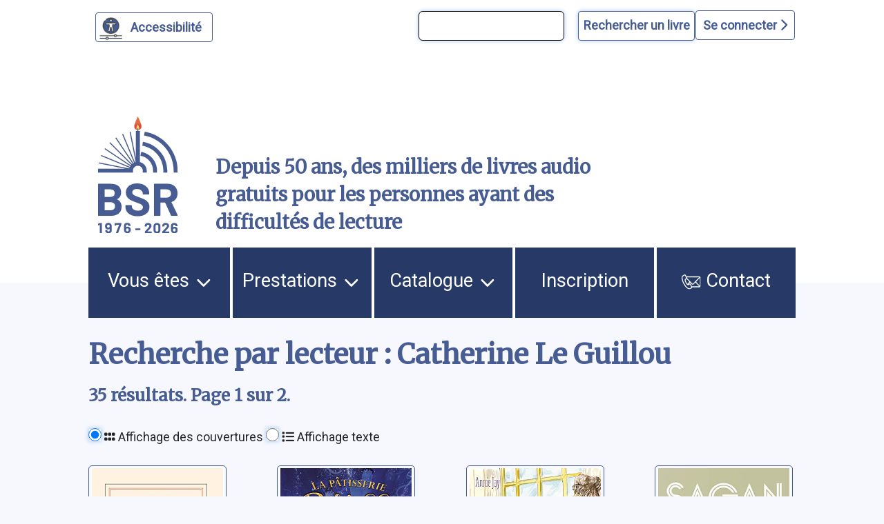

--- FILE ---
content_type: text/html; charset=UTF-8
request_url: https://www.bibliothequesonore.ch/rechercheBSR/lecteur/Catherine%20Le%20Guillou
body_size: 14114
content:
<!DOCTYPE html>
<html lang="fr" dir="ltr">
	<head>
		<meta charset="utf-8" />
<meta name="Generator" content="Drupal 10 (https://www.drupal.org)" />
<meta name="MobileOptimized" content="width" />
<meta name="HandheldFriendly" content="true" />
<meta name="viewport" content="width=device-width, initial-scale=1.0" />
<script>var ct_check_js_val = '4b3ebb910398fde9c647102d9f255cae';var drupal_ac_antibot_cookie_value = '628e65e9106b2970f99179695c7f56bf609d9b6bf49ec040bbeb7f9d80270d5d';var ct_use_cookies = 1;var ct_use_alt_cookies = 0;var ct_capture_buffer = 0;</script>
<link rel="icon" href="/themes/custom/bsr/favicon.ico" type="image/vnd.microsoft.icon" />

			<title>Recherche par lecteur : Catherine Le Guillou | Bibliothèque Sonore Romande</title>
			<link rel="stylesheet" media="all" href="/sites/default/files/css/css_S5hENg2401mPulUUL6SbNzW-hCzhAhRdSXJAATHTpLQ.css?delta=0&amp;language=fr&amp;theme=bsr&amp;include=eJxFjG0KAjEMBS9UyZEkrY9uJf0gLyvU04sL4r8ZBibTpdrMainT7099KYu3FfLV2At6QB9XJNTLIQ6eFrwxtrVRUzElt2QlftxBagVTmQ4Z07taeyNN11Gx7KT8MXEz0K_BB9BbOE0" />
<link rel="stylesheet" media="all" href="/sites/default/files/css/css_iIfGzKW6uCVHm6XO2-8e7nds9Pxx4kzfNqVPnAf416g.css?delta=1&amp;language=fr&amp;theme=bsr&amp;include=eJxFjG0KAjEMBS9UyZEkrY9uJf0gLyvU04sL4r8ZBibTpdrMainT7099KYu3FfLV2At6QB9XJNTLIQ6eFrwxtrVRUzElt2QlftxBagVTmQ4Z07taeyNN11Gx7KT8MXEz0K_BB9BbOE0" />
<link rel="stylesheet" media="all" href="https://stackpath.bootstrapcdn.com/bootstrap/4.4.1/css/bootstrap.min.css" />
<link rel="stylesheet" media="all" href="https://cdnjs.cloudflare.com/ajax/libs/font-awesome/6.1.1/css/all.min.css" />
<link rel="stylesheet" media="all" href="/sites/default/files/css/css_Z5gE-XIeqegvIHXy_LGOrQq65htQOFVnf7bgXkyrz4s.css?delta=4&amp;language=fr&amp;theme=bsr&amp;include=eJxFjG0KAjEMBS9UyZEkrY9uJf0gLyvU04sL4r8ZBibTpdrMainT7099KYu3FfLV2At6QB9XJNTLIQ6eFrwxtrVRUzElt2QlftxBagVTmQ4Z07taeyNN11Gx7KT8MXEz0K_BB9BbOE0" />

				</head>
				<body class="path-recherchebsr">
										<a href="#main-content" class="visually-hidden">
						Aller au contenu principal
					</a>
					<a href="#block-bsr-main-menu" class="visually-hidden">
						Aller au menu principal
					</a>
					<a href="/" class="visually-hidden">
						Aller à la page d'accueil
					</a>
					<a href="/recherche#edit-maingroup" class="visually-hidden">
						Aller à la recherche avancée dans le catalogue
					</a>
					<a href="/sitemap#block-bsr-content" class="visually-hidden">
						Aller au plan du site
					</a>
					
					  <div class="dialog-off-canvas-main-canvas" data-off-canvas-main-canvas>
    


<div class="layout-container">

	<header role="banner" class="row">
		
<button id="a11y-setting" class="a11y-setting" type="button" aria-label="Personnaliser l'apparence" aria-hidden="true" tabindex="-1"></button>




	<div class="region region-header">
		<div id="block-recherchesimpletop" class="block block-block-content block-block-contentaf24d3dc-772b-4c0a-ade4-0a948659311d">
  
    
      
            <div class="clearfix text-formatted field field--name-body field--type-text-with-summary field--label-hidden field__item"><form id="bsr-quick-top-search" name="bsr-quick-top-search" role="search" aria-label="Recherche de livres simple"><p><input class="bsr-quick-top-search-text" title="terme à rechercher, titre, auteur ou numéro du livre" name="text" type="search"> <input class="bsr-quick-top-search-submit" name="submit" type="submit" value="Rechercher un livre"></p></form></div>
      
  </div>
<div id="block-bsr-login" class="block block-bsr-login">
  
    
      <a id="connect" href="#">Se connecter <i class="fa-solid fa-chevron-right"></i> </a>
  </div>
<div id="block-connexionutilisateur" role="form" class="block block-user block-user-login-block">
  
    
      <form class="user-login-form" data-drupal-selector="user-login-form" action="/rechercheBSR/lecteur/Catherine%20Le%20Guillou?destination=/rechercheBSR/lecteur/Catherine%2520Le%2520Guillou" method="post" id="user-login-form" accept-charset="UTF-8">
  <div class="js-form-item form-item js-form-type-textfield form-type-textfield js-form-item-name form-item-name">
      <label for="edit-name" class="js-form-required form-required">Numéro BSR</label>
        <input autocorrect="none" autocapitalize="none" spellcheck="false" autocomplete="username" data-drupal-selector="edit-name" type="text" id="edit-name" name="name" value="" size="15" maxlength="60" class="form-text required" required="required" aria-required="true" />

        </div>
<div class="js-form-item form-item js-form-type-password form-type-password js-form-item-pass form-item-pass">
      <label for="edit-pass" class="js-form-required form-required">Mot de passe</label>
        <input autocomplete="current-password" data-drupal-selector="edit-pass" type="password" id="edit-pass" name="pass" size="15" maxlength="128" class="form-text required" required="required" aria-required="true" />

        </div>
<input autocomplete="off" data-drupal-selector="form-x-jxqgloicyhk-msahackrycowicjivfrtg1t39rv24" type="hidden" name="form_build_id" value="form-X_jXqGLoIcYHk-MSahACKrycOWIcJiVFRTg1t39rv24" />
<input data-drupal-selector="edit-user-login-form" type="hidden" name="form_id" value="user_login_form" />
<div data-drupal-selector="edit-actions" class="form-actions js-form-wrapper form-wrapper" id="edit-actions"><input data-drupal-selector="edit-submit" type="submit" id="edit-submit" name="op" value="Se connecter" class="button js-form-submit form-submit" />
</div>

</form>
<div class="item-list"><ul><li><a href="/user/password" title="Envoyer les instructions de réinitialisation par courriel." class="request-password-link">Réinitialiser votre mot de passe</a></li></ul></div>
  </div>

	</div>

<div class="banner">
	<div class="container">
		<div class="row">
			<div class="logo col-lg-2 col-md-3 col-sm-6 my-auto">
				<a href="/" aria-hidden="true" style="display:block;">
					<img id="uci_link" class="main-logo" src="/sites/default/files/image/2025-12/bsr-50ans.svg" alt="logo site bsr"/>
				</a>
							</div>
			<div class="slogan col-lg-7 col-md-6 col-sm-6 my-auto">
				Depuis 50 ans, des milliers de livres audio gratuits pour les personnes ayant des difficultés de lecture
			</div>

			<div class="don col-lg-3 col-md-3 col-sm-12 my-auto">
				<a href="/nous-soutenir">
					<img style="max-width:100%;" src="/sites/default/files/image/2023-03/zewo.png" alt="faire un don"/>
				</a>
			</div>
		</div>
	</div>
</div>

		
	</header>
	<a id="mainnav" class="sr-only" tabindex="-1" role="paragraph">Menu principal</a>
	  <div class="region region-primary-menu">
    <nav role="navigation" aria-labelledby="block-bsr-main-menu-menu" id="block-bsr-main-menu" class="block block-menu navigation menu--main">
            
  <h2 class="visually-hidden" id="block-bsr-main-menu-menu">Navigation principale</h2>
  

        <button class="button-menu" aria-expanded="false">
	<p>Menu</p>
	<img src="/sites/default/files/image/2023-09/bars-solid.svg" alt="">
</button>

							<ul class="menu">
																	<li class="menu-item menu-item--expanded">
						<a href="/vous-etes">
														Vous êtes
															<img class="picto-menu" src="/sites/default/files/image/2023-09/open.svg" alt="">
													</a>
																					<ul class="menu">
																		<li class="menu-item">
						<a href="/vue">
															<img src="/sites/default/files/image/2023-01/Blind.svg" alt="">
														J&#039;ai du mal à lire à cause de ma vue, ou d&#039;une autre raison
													</a>
											</li>
														<li class="menu-item">
						<a href="/dyslexie">
															<img src="/sites/default/files/image/2023-01/Dyslexie.svg" alt="">
														J&#039;ai du mal à lire en raison d&#039;un trouble dys ou de l&#039;attention
													</a>
											</li>
														<li class="menu-item">
						<a href="/professionnels">
															<img src="/sites/default/files/image/2023-01/Pro.svg" alt="">
														Je suis un professionnel dans le domaine de la santé ou du social
													</a>
											</li>
														<li class="menu-item">
						<a href="/jaccompagne-des-eleves-ayant-des-difficultes-de-lecture">
														J&#039;accompagne des élèves ayant des difficultés de lecture
													</a>
											</li>
														<li class="menu-item">
						<a href="/proche-aidant">
															<img src="/sites/default/files/image/2023-01/Accompagnant.svg" alt="">
														J&#039;accompagne une personne ayant un handicap visuel
													</a>
											</li>
														<li class="menu-item">
						<a href="/lecteur-benevole">
															<img src="/sites/default/files/image/2023-01/Lecteur.svg" alt="">
														J&#039;aimerais devenir lectrice ou lecteur bénévole
													</a>
											</li>
							</ul>
			
											</li>
														<li class="menu-item menu-item--expanded">
						<a href="/prestations">
														Prestations
															<img class="picto-menu" src="/sites/default/files/image/2023-09/open.svg" alt="">
													</a>
																					<ul class="menu">
																		<li class="menu-item">
						<a href="/presentation-des-services">
														Présentation des services
													</a>
											</li>
														<li class="menu-item">
						<a href="/aide-et-support">
														Support et conseil
													</a>
											</li>
														<li class="menu-item">
						<a href="/actualites">
														Actualités
													</a>
											</li>
														<li class="menu-item">
						<a href="/choisir-les-livres">
														Choisir les livres
													</a>
											</li>
														<li class="menu-item">
						<a href="/obtenir-les-livres">
														Obtenir les livres
													</a>
											</li>
														<li class="menu-item">
						<a href="/ecouter-les-livres">
														Écouter les livres
													</a>
											</li>
														<li class="menu-item">
						<a href="/animations-culturelles">
														Animations culturelles et BSR apéro
													</a>
											</li>
														<li class="menu-item">
						<a href="/demande-de-lecture-scolaire">
														Demande de lecture scolaire
													</a>
											</li>
														<li class="menu-item">
						<a href="/abonnements">
														Abonnements supplémentaires
													</a>
											</li>
							</ul>
			
											</li>
														<li class="menu-item menu-item--expanded">
						<a href="/catalogue">
														Catalogue
															<img class="picto-menu" src="/sites/default/files/image/2023-09/open.svg" alt="">
													</a>
																					<ul class="menu">
																		<li class="menu-item">
						<a href="/recherche">
														Recherche avancée dans le catalogue
													</a>
											</li>
														<li class="menu-item">
						<a href="/prix-litteraires">
														Prix littéraires
													</a>
											</li>
														<li class="menu-item">
						<a href="/nouveautes">
														Nouveautés
													</a>
											</li>
														<li class="menu-item">
						<a href="/nouveautes-du-mois-par-genre">
														Nouveautés du mois par genre
													</a>
											</li>
														<li class="menu-item">
						<a href="/audiodescription">
														Films, séries et théâtre audiodécrits
													</a>
											</li>
														<li class="menu-item">
						<a href="/lectures-scolaires">
														Lectures scolaires
													</a>
											</li>
							</ul>
			
											</li>
														<li class="menu-item">
						<a href="/inscription">
														Inscription
													</a>
											</li>
														<li class="menu-item">
						<a href="/nous-contacter">
															<img class="picto-menu" src="/sites/default/files/image/2022-12/Contact.svg" alt="">
														Contact
													</a>
											</li>
							</ul>
			


  </nav>

  </div>

	
	
	
		<main role="main"> <a id="main-content" class="sr-only" tabindex="-1" role="paragraph">Contenu</a>

		
		<div class="layout-content">
			  <div class="region region-content">
    <div data-drupal-messages-fallback class="hidden"></div><div id="block-bsr-page-title" class="block block-core block-page-title-block">
  
    
      
  <h1 class="page-title">Recherche par lecteur : Catherine Le Guillou</h1>


  </div>
<div id="block-bsr-content" class="block block-system block-system-main-block">
  
    
      <div class="margined" style="margin-bottom:7rem;">
								<h2>
									35
					résultats.
													Page
					1
					sur
					2.
					
							</h2>

				<form class="view-mode-form">
		<input type="radio" id="grid" name="view" value="grid">
		<label for="grid">
			<i class="fa-solid fa-grip"></i>
			Affichage des couvertures</label>
		<input type="radio" id="list" name="view" value="list">
		<label for="list">
			<i class="fa-solid fa-list"></i>
			Affichage texte</label>
	</form>
	<!-- 			<div class="next-page">
			<a class="button-bsr btn__next" href="/rechercheBSR/lecteur/Catherine Le Guillou?page=2" aria-label="page suivante">page suivante</a>
			<a class="button-bsr btn__last" href="/rechercheBSR/lecteur/Catherine Le Guillou?page=2" aria-label="dernière page">dernière page</a>
		</div>
	 -->

	<div class="search-results mosaique-mode clearfix">
		



	
<div class="search-result clearfix" tabindex="-1" onclick="enable_links( 73999 );" onmouseover="enable_links( 73999 );">
	<div class="book--result" id="book-73999">
		<div class="book--cover" tabindex="-1" aria-hidden="true">
			<img src="https://images-na.ssl-images-amazon.com/images/I/41uJVFUEshL.08._SY500_.jpg" alt="Quelque chose à te dire"/>
		</div>
		<div id="book-info-73999" class="book--info">
			<div class="top-detail">
				<div class="detail-info">
					<h3>
						<a tabindex="0" href="/livre/73999" aria-label="Quelque chose à te dire">
							Quelque chose à te dire</a>
					</h3>
					<a href="/rechercheBSR/auteur/Fives, Carole">Fives, Carole</a>
				</div>
				<div class="text-view-only">
					<div>
						Lu par : <a href="/rechercheBSR/lecteur/Catherine Le Guillou">Catherine Le Guillou</a>
					</div>
					<div>
						Durée : 3h. 49min.
					</div>
					<div>
						Genre littéraire : Roman : au sens large et aventures
					</div>
					<div>
						Numéro du livre : 73999
					</div>
					<div class="sr-only">
						Résumé:Elsa Feuillet, jeune écrivaine, admire Béatrice Blandy, célèbre romancière de vingt ans son aînée. Apprenant sa mort, Elsa lui dédie son nouveau livre. Touché, le veuf de Béatrice l&#039;invite à déjeuner et bientôt, ils nouent une idylle. Peu à peu, Elsa se glisse dans l&#039;intimité de son auteure fétiche et apprenant que cette dernière a laissé un manuscrit inachevé, se met en tête de le retrouver.
					</div>
				</div>

			</div>

			<div class="detail-info actions">
				<div class="play-button-zone" onclick="playSample(73999, 'https://medias.bibliothequesonore.ch/extraits/73999.mp3', false)">
					<button type="button" id="player-jouer-pause-73999" class="player-button fa fa-play" aria-label="écouter un extrait"></button>
				</div>
						</div>
	</div>
</div></div>




	
<div class="search-result clearfix" tabindex="-1" onclick="enable_links( 73473 );" onmouseover="enable_links( 73473 );">
	<div class="book--result" id="book-73473">
		<div class="book--cover" tabindex="-1" aria-hidden="true">
			<img src="https://images-na.ssl-images-amazon.com/images/I/518SgR4lXiL.03._SY500_.jpg" alt="La pâtisserie Bliss: 05: Quelques gouttes de magie"/>
		</div>
		<div id="book-info-73473" class="book--info">
			<div class="top-detail">
				<div class="detail-info">
					<h3>
						<a tabindex="0" href="/livre/73473" aria-label="La pâtisserie Bliss: 05: Quelques gouttes de magie">
							La pâtisserie Bliss: 05: Quelques gouttes de magie</a>
					</h3>
					<a href="/rechercheBSR/auteur/Littlewood, Kathryn">Littlewood, Kathryn</a>
				</div>
				<div class="text-view-only">
					<div>
						Lu par : <a href="/rechercheBSR/lecteur/Catherine Le Guillou">Catherine Le Guillou</a>
					</div>
					<div>
						Durée : 7h. 7min.
					</div>
					<div>
						Genre littéraire : Littérature fantastique
					</div>
					<div>
						Numéro du livre : 73473
					</div>
					<div class="sr-only">
						Résumé:Rose, Devin, Balthazar, Oliver et Origan partent pour l&#039;Italie afin de délivrer tante Lily, emprisonnée dans le château du comte Caruso. Une fois arrivés, la situation empire et c&#039;est la ville entière de San Caruso qui semble être menacée.
					</div>
				</div>

			</div>

			<div class="detail-info actions">
				<div class="play-button-zone" onclick="playSample(73473, 'https://medias.bibliothequesonore.ch/extraits/73473.mp3', false)">
					<button type="button" id="player-jouer-pause-73473" class="player-button fa fa-play" aria-label="écouter un extrait"></button>
				</div>
						</div>
	</div>
</div></div>




	
<div class="search-result clearfix" tabindex="-1" onclick="enable_links( 72864 );" onmouseover="enable_links( 72864 );">
	<div class="book--result" id="book-72864">
		<div class="book--cover" tabindex="-1" aria-hidden="true">
			<img src="https://images-na.ssl-images-amazon.com/images/I/51-WIT4xohL.08._SY500_.jpg" alt="Les roses de Trianon: 05: Le médaillon d&#039;argent"/>
		</div>
		<div id="book-info-72864" class="book--info">
			<div class="top-detail">
				<div class="detail-info">
					<h3>
						<a tabindex="0" href="/livre/72864" aria-label="Les roses de Trianon: 05: Le médaillon d&#039;argent">
							Les roses de Trianon: 05: Le médaillon d&#039;argent</a>
					</h3>
					<a href="/rechercheBSR/auteur/Jay, Annie">Jay, Annie</a>
				</div>
				<div class="text-view-only">
					<div>
						Lu par : <a href="/rechercheBSR/lecteur/Catherine Le Guillou">Catherine Le Guillou</a>
					</div>
					<div>
						Durée : 6h. 26min.
					</div>
					<div>
						Genre littéraire : Roman historique/biographique
					</div>
					<div>
						Numéro du livre : 72864
					</div>
					<div class="sr-only">
						Résumé:Roselys vit désormais au château de Versailles dans une chambre prêtée par la reine. Un matin, elle assiste en ville à un grave accident : le blessé, mourant, marmonne des mots énigmatiques et lui confie un médaillon d&#039;argent contenant les portraits miniatures d&#039;un couple qui lui semble familier. Un soir, elle surprend dans sa chambre un cambrioleur qui parvient à s&#039;enfuir et décide d&#039;enquêter.
					</div>
				</div>

			</div>

			<div class="detail-info actions">
				<div class="play-button-zone" onclick="playSample(72864, 'https://medias.bibliothequesonore.ch/extraits/72864.mp3', false)">
					<button type="button" id="player-jouer-pause-72864" class="player-button fa fa-play" aria-label="écouter un extrait"></button>
				</div>
						</div>
	</div>
</div></div>




	
<div class="search-result clearfix" tabindex="-1" onclick="enable_links( 72615 );" onmouseover="enable_links( 72615 );">
	<div class="book--result" id="book-72615">
		<div class="book--cover" tabindex="-1" aria-hidden="true">
			<img src="https://images-na.ssl-images-amazon.com/images/I/41s5K7lVSJL.08._SY500_.jpg" alt="Mon monde"/>
		</div>
		<div id="book-info-72615" class="book--info">
			<div class="top-detail">
				<div class="detail-info">
					<h3>
						<a tabindex="0" href="/livre/72615" aria-label="Mon monde">
							Mon monde</a>
					</h3>
					<a href="/rechercheBSR/auteur/Sagan, Peter">Sagan, Peter</a>
				</div>
				<div class="text-view-only">
					<div>
						Lu par : <a href="/rechercheBSR/lecteur/Catherine Le Guillou">Catherine Le Guillou</a>
					</div>
					<div>
						Durée : 8h. 26min.
					</div>
					<div>
						Genre littéraire : Roman historique/biographique
					</div>
					<div>
						Numéro du livre : 72615
					</div>
					<div class="sr-only">
						Résumé:Le triple champion du monde de la course sur route livre son autobiographie. Il revient sur son quotidien de sportif, son dévouement pour la compétition, sa relation avec ses coéquipiers, ses héros mais aussi sur les détails techniques de sa préparation ou encore sur l&#039;art du sprint. 
					</div>
				</div>

			</div>

			<div class="detail-info actions">
				<div class="play-button-zone" onclick="playSample(72615, 'https://medias.bibliothequesonore.ch/extraits/72615.mp3', false)">
					<button type="button" id="player-jouer-pause-72615" class="player-button fa fa-play" aria-label="écouter un extrait"></button>
				</div>
						</div>
	</div>
</div></div>




	
<div class="search-result clearfix" tabindex="-1" onclick="enable_links( 71672 );" onmouseover="enable_links( 71672 );">
	<div class="book--result" id="book-71672">
		<div class="book--cover" tabindex="-1" aria-hidden="true">
			<img src="https://images-na.ssl-images-amazon.com/images/I/31TATdRVN4S.08._SY500_.jpg" alt="La fille qu&#039;on appelle"/>
		</div>
		<div id="book-info-71672" class="book--info">
			<div class="top-detail">
				<div class="detail-info">
					<h3>
						<a tabindex="0" href="/livre/71672" aria-label="La fille qu&#039;on appelle">
							La fille qu&#039;on appelle</a>
					</h3>
					<a href="/rechercheBSR/auteur/Viel, Tanguy">Viel, Tanguy</a>
				</div>
				<div class="text-view-only">
					<div>
						Lu par : <a href="/rechercheBSR/lecteur/Catherine Le Guillou">Catherine Le Guillou</a>
					</div>
					<div>
						Durée : 4h. 27min.
					</div>
					<div>
						Genre littéraire : Roman : au sens large et aventures
					</div>
					<div>
						Numéro du livre : 71672
					</div>
					<div class="sr-only">
						Résumé:Quand il n&#039;est pas sur un ring en train de boxer, Max Le Corre travaille comme chauffeur pour le maire de la ville. Lorsque sa fille Laura, âgée de 20 ans, revient vivre avec lui, Max se dit que le maire pourrait l&#039;aider à trouver un logement.
					</div>
				</div>

			</div>

			<div class="detail-info actions">
				<div class="play-button-zone" onclick="playSample(71672, 'https://medias.bibliothequesonore.ch/extraits/71672.mp3', false)">
					<button type="button" id="player-jouer-pause-71672" class="player-button fa fa-play" aria-label="écouter un extrait"></button>
				</div>
						</div>
	</div>
</div></div>




	
<div class="search-result clearfix" tabindex="-1" onclick="enable_links( 71144 );" onmouseover="enable_links( 71144 );">
	<div class="book--result" id="book-71144">
		<div class="book--cover" tabindex="-1" aria-hidden="true">
			<img src="https://images-na.ssl-images-amazon.com/images/I/41AdipcRxqL.08._SY500_.jpg" alt="Histoire de la revendication bretonne ou La revanche de la démocratie locale sur le démocratisme: des origines jusqu&#039;aux années 1980"/>
		</div>
		<div id="book-info-71144" class="book--info">
			<div class="top-detail">
				<div class="detail-info">
					<h3>
						<a tabindex="0" href="/livre/71144" aria-label="Histoire de la revendication bretonne ou La revanche de la démocratie locale sur le démocratisme: des origines jusqu&#039;aux années 1980">
							Histoire de la revendication bretonne ou La revanche de la démocratie locale sur le démocratisme: des origines jusqu&#039;aux années 1980</a>
					</h3>
					<a href="/rechercheBSR/auteur/Nicolas, Michel">Nicolas, Michel</a>
				</div>
				<div class="text-view-only">
					<div>
						Lu par : <a href="/rechercheBSR/lecteur/Catherine Le Guillou">Catherine Le Guillou</a>
					</div>
					<div>
						Durée : 20h. 18min.
					</div>
					<div>
						Genre littéraire : Histoire/géographie
					</div>
					<div>
						Numéro du livre : 71144
					</div>
					<div class="sr-only">
						Résumé:Voici une somme indispensable pour qui s&#039;intéresse aux multiples facettes de la revendication bretonne, des origines à nos jours. Ce vaste panorama retrace les moments forts des luttes menées en Bretagne tant pour son identité que pour sa langue et sa culture, sans tabou et avec toute la rigueur historique nécessaire. Chaque étape donne lieu à une fine présentation du contexte économique, politique et social qui sert de marqueur à la construction du mouvement breton (l&#039;Emsav), des intellectuels celtomanes du XIXe siècle aux activistes du FLB, du régionalisme naissant aux formes les plus exacerbées du nationalisme, des errances de l&#039;Occupation à l&#039;exubérant revival culturel d&#039;après-guerre, et au CELIB. Tout ce jeu d&#039;acteurs s&#039;inspire de la légitimité du combat pour l&#039;identité, inséparable du droit à vivre, travailler et surtout décider au pays. L&#039;histoire de la revendication bretonne traduit, en définitive, le désir en Bretagne d&#039;une réelle alternative à l&#039;État-nation jacobin, dans une Europe fédérale des peuples.
					</div>
				</div>

			</div>

			<div class="detail-info actions">
				<div class="play-button-zone" onclick="playSample(71144, 'https://medias.bibliothequesonore.ch/extraits/71144.mp3', false)">
					<button type="button" id="player-jouer-pause-71144" class="player-button fa fa-play" aria-label="écouter un extrait"></button>
				</div>
						</div>
	</div>
</div></div>




	
<div class="search-result clearfix" tabindex="-1" onclick="enable_links( 69906 );" onmouseover="enable_links( 69906 );">
	<div class="book--result" id="book-69906">
		<div class="book--cover" tabindex="-1" aria-hidden="true">
			<img src="https://images-na.ssl-images-amazon.com/images/I/41wxFcpJiyL.08._SY500_.jpg" alt="Profession jazzman: la vie improvisée"/>
		</div>
		<div id="book-info-69906" class="book--info">
			<div class="top-detail">
				<div class="detail-info">
					<h3>
						<a tabindex="0" href="/livre/69906" aria-label="Profession jazzman: la vie improvisée">
							Profession jazzman: la vie improvisée</a>
					</h3>
					<a href="/rechercheBSR/auteur/Lockwood, Didier">Lockwood, Didier</a>
				</div>
				<div class="text-view-only">
					<div>
						Lu par : <a href="/rechercheBSR/lecteur/Catherine Le Guillou">Catherine Le Guillou</a>
					</div>
					<div>
						Durée : 7h. 36min.
					</div>
					<div>
						Genre littéraire : Biographie/témoignage
					</div>
					<div>
						Numéro du livre : 69906
					</div>
					<div class="sr-only">
						Résumé:A l&#039;occasion de ses trente années de carrière, D. Lockwood retrace son parcours atypique. Ce jeune prodige du violon grandit dans les quartiers populaires de Calais. Pur produit du Conservatoire, il décide pourtant dès l&#039;âge de 16 ans de devenir violoniste de jazz. Il débute au sein du groupe de rock progressif Magma. Remarqué par Stéphane Grappelli, il signe son premier contrat à 21 ans.
					</div>
				</div>

			</div>

			<div class="detail-info actions">
				<div class="play-button-zone" onclick="playSample(69906, 'https://medias.bibliothequesonore.ch/extraits/69906.mp3', false)">
					<button type="button" id="player-jouer-pause-69906" class="player-button fa fa-play" aria-label="écouter un extrait"></button>
				</div>
						</div>
	</div>
</div></div>




	
<div class="search-result clearfix" tabindex="-1" onclick="enable_links( 69482 );" onmouseover="enable_links( 69482 );">
	<div class="book--result" id="book-69482">
		<div class="book--cover" tabindex="-1" aria-hidden="true">
			<img src="https://images-na.ssl-images-amazon.com/images/I/51b0EBL9VsL.08._SY500_.jpg" alt="Tara Duncan: [Série 2]: [07]: La soif de l&#039;or"/>
		</div>
		<div id="book-info-69482" class="book--info">
			<div class="top-detail">
				<div class="detail-info">
					<h3>
						<a tabindex="0" href="/livre/69482" aria-label="Tara Duncan: [Série 2]: [07]: La soif de l&#039;or">
							Tara Duncan: [Série 2]: [07]: La soif de l&#039;or</a>
					</h3>
					<a href="/rechercheBSR/auteur/Audouin-Mamikonian, Sophie">Audouin-Mamikonian, Sophie</a>
				</div>
				<div class="text-view-only">
					<div>
						Lu par : <a href="/rechercheBSR/lecteur/Catherine Le Guillou">Catherine Le Guillou</a>
					</div>
					<div>
						Durée : 1h. 27min.
					</div>
					<div>
						Genre littéraire : Littérature fantastique
					</div>
					<div>
						Numéro du livre : 69482
					</div>
					<div class="sr-only">
						Résumé:En présence de l&#039;or, les dragons deviennent incontrôlables. Maître Chem n&#039;échappe pas à cette règle. C&#039;est sur cette idée que Kalla, la chef des harpies, échafaude son plan pour se venger. Obnubilé par le trésor des harpies, Maître Chem est capable de tout, même de vouloir détruire l&#039;équipe Alpha. De son côté, Tara n&#039;a plus d&#039;argent de poche et tente de demander une rallonge à Isabella.
					</div>
				</div>

			</div>

			<div class="detail-info actions">
				<div class="play-button-zone" onclick="playSample(69482, 'https://medias.bibliothequesonore.ch/extraits/69482.mp3', false)">
					<button type="button" id="player-jouer-pause-69482" class="player-button fa fa-play" aria-label="écouter un extrait"></button>
				</div>
						</div>
	</div>
</div></div>




	
<div class="search-result clearfix" tabindex="-1" onclick="enable_links( 68246 );" onmouseover="enable_links( 68246 );">
	<div class="book--result" id="book-68246">
		<div class="book--cover" tabindex="-1" aria-hidden="true">
			<img src="https://images-na.ssl-images-amazon.com/images/I/51W3eZwhWoL.08._SY500_.jpg" alt="La louve et l&#039;agneau"/>
		</div>
		<div id="book-info-68246" class="book--info">
			<div class="top-detail">
				<div class="detail-info">
					<h3>
						<a tabindex="0" href="/livre/68246" aria-label="La louve et l&#039;agneau">
							La louve et l&#039;agneau</a>
					</h3>
					<a href="/rechercheBSR/auteur/Jerphagnon, Lucien">Jerphagnon, Lucien</a>
				</div>
				<div class="text-view-only">
					<div>
						Lu par : <a href="/rechercheBSR/lecteur/Catherine Le Guillou">Catherine Le Guillou</a>
					</div>
					<div>
						Durée : 5h. 12min.
					</div>
					<div>
						Genre littéraire : Roman historique/biographique
					</div>
					<div>
						Numéro du livre : 68246
					</div>
					<div class="sr-only">
						Résumé:En l&#039;an 258, dans une province de l&#039;Afrique romaine, le légat Caïus doit rendre son jugement. Libèrera-t-il les deux chrétiens emprisonnés qui résistent encore et refusent, malgré la torture, de renier leur foi ? Pourquoi cette question le hante-t-il à ce point ? Un ami recueille ses confidences sur la soif d&#039;absolu qui l&#039;habite. Il parle aussi de ces histoires de chrétiens avec Rufus, le militaire : représentent-ils vraiment le danger que l&#039;on dit ? Tiraillé entre le sens du devoir et sa liberté de penser, la mélancolie accable Caïus. La rencontre avec une jeune chrétienne le bouleversera.
					</div>
				</div>

			</div>

			<div class="detail-info actions">
				<div class="play-button-zone" onclick="playSample(68246, 'https://medias.bibliothequesonore.ch/extraits/68246.mp3', false)">
					<button type="button" id="player-jouer-pause-68246" class="player-button fa fa-play" aria-label="écouter un extrait"></button>
				</div>
						</div>
	</div>
</div></div>




	
<div class="search-result clearfix" tabindex="-1" onclick="enable_links( 68236 );" onmouseover="enable_links( 68236 );">
	<div class="book--result" id="book-68236">
		<div class="book--cover" tabindex="-1" aria-hidden="true">
			<img src="https://images-na.ssl-images-amazon.com/images/I/31JBbKY0pAL.08._SY500_.jpg" alt="La vallée qui chante"/>
		</div>
		<div id="book-info-68236" class="book--info">
			<div class="top-detail">
				<div class="detail-info">
					<h3>
						<a tabindex="0" href="/livre/68236" aria-label="La vallée qui chante">
							La vallée qui chante</a>
					</h3>
					<a href="/rechercheBSR/auteur/Goudge, Elizabeth">Goudge, Elizabeth</a>
				</div>
				<div class="text-view-only">
					<div>
						Lu par : <a href="/rechercheBSR/lecteur/Catherine Le Guillou">Catherine Le Guillou</a>
					</div>
					<div>
						Durée : 6h. 30min.
					</div>
					<div>
						Genre littéraire : Roman : au sens large et aventures
					</div>
					<div>
						Numéro du livre : 68236
					</div>
					<div class="sr-only">
						Résumé:Mi-bourg mi-village, le Hard mire ses maisons dans un des plus beaux fleuves d&#039;Angleterre. Pour savoir ce qui le fait vivre, il suffit de suivre n&#039;importe laquelle de ses rues: toutes mènent au chantier naval que dirige Mr. Peregrine, maître d’œuvre comme le furent avant lui son père et son aïeul. Construire des bateaux étant la raison d&#039;être des gens du pays, on juge de l&#039;humeur de Mr. Peregrine quand il reçoit de la Compagnie des Indes l&#039;annulation d&#039;une commande pour un long-courrier dont la carcasse est déjà achevée. Il déclare tout net qu&#039;il va donner l&#039;ordre de le démolir. Détruire un vaisseau qui a pris vie sous la main des charpentiers ? Cela semble un crime à Tabitha, fille du forgeron Silver. Ses dix ans espiègles, plus enclins à fréquenter l&#039;école buissonnière que celle de dame Threadgold, imaginent très bien que toutes les forces visibles et invisibles de la Terre et du Ciel puissent se liguer pour aider à finir le navire ? et tel est le pouvoir magique des cœurs purs que cela se produit effectivement : le voilier prend la mer, car c&#039;est au temps de la marine à voile que se situe cette histoire féerique un peu parente de l&#039;Alice au Pays des merveilles de Lewis Carroll, où le rêve éveillé d&#039;une petite écolière rejoint la parabole poétique.
					</div>
				</div>

			</div>

			<div class="detail-info actions">
				<div class="play-button-zone" onclick="playSample(68236, 'https://medias.bibliothequesonore.ch/extraits/68236.mp3', false)">
					<button type="button" id="player-jouer-pause-68236" class="player-button fa fa-play" aria-label="écouter un extrait"></button>
				</div>
						</div>
	</div>
</div></div>




	
<div class="search-result clearfix" tabindex="-1" onclick="enable_links( 67631 );" onmouseover="enable_links( 67631 );">
	<div class="book--result" id="book-67631">
		<div class="book--cover" tabindex="-1" aria-hidden="true">
			<img src="https://images-na.ssl-images-amazon.com/images/I/41fII7MHUDL.08._SY500_.jpg" alt="Un secret caché au grand jour"/>
		</div>
		<div id="book-info-67631" class="book--info">
			<div class="top-detail">
				<div class="detail-info">
					<h3>
						<a tabindex="0" href="/livre/67631" aria-label="Un secret caché au grand jour">
							Un secret caché au grand jour</a>
					</h3>
					<a href="/rechercheBSR/auteur/Sych, Bruno">Sych, Bruno</a>
				</div>
				<div class="text-view-only">
					<div>
						Lu par : <a href="/rechercheBSR/lecteur/Catherine Le Guillou">Catherine Le Guillou</a>
					</div>
					<div>
						Durée : 8h. 47min.
					</div>
					<div>
						Genre littéraire : Roman terroir
					</div>
					<div>
						Numéro du livre : 67631
					</div>
					<div class="sr-only">
						Résumé:Après avoir déserté les armées révolutionnaires, Guillaume se cache dans les montagnes du Haut-Jura. Un matin d&#039;avril 1807, alors qu&#039;il relève ses pièges, il découvre les corps d&#039;un homme et d&#039;une femme au pied d&#039;un chariot et remarque des empreintes d&#039;ours. A l&#039;intérieur du chariot, il trouve une malle dans laquelle un enfant a manifestement dormi.
					</div>
				</div>

			</div>

			<div class="detail-info actions">
				<div class="play-button-zone" onclick="playSample(67631, 'https://medias.bibliothequesonore.ch/extraits/67631.mp3', false)">
					<button type="button" id="player-jouer-pause-67631" class="player-button fa fa-play" aria-label="écouter un extrait"></button>
				</div>
						</div>
	</div>
</div></div>




	
<div class="search-result clearfix" tabindex="-1" onclick="enable_links( 66735 );" onmouseover="enable_links( 66735 );">
	<div class="book--result" id="book-66735">
		<div class="book--cover" tabindex="-1" aria-hidden="true">
			<img src="https://images-na.ssl-images-amazon.com/images/I/513tXGxLw2L.03._SY500_.jpg" alt="Célestine, petit rat de l&#039;Opéra: 04: La petite voleuse"/>
		</div>
		<div id="book-info-66735" class="book--info">
			<div class="top-detail">
				<div class="detail-info">
					<h3>
						<a tabindex="0" href="/livre/66735" aria-label="Célestine, petit rat de l&#039;Opéra: 04: La petite voleuse">
							Célestine, petit rat de l&#039;Opéra: 04: La petite voleuse</a>
					</h3>
					<a href="/rechercheBSR/auteur/Barussaud, Gwenaële">Barussaud, Gwenaële</a>
				</div>
				<div class="text-view-only">
					<div>
						Lu par : <a href="/rechercheBSR/lecteur/Catherine Le Guillou">Catherine Le Guillou</a>
					</div>
					<div>
						Durée : 1h. 37min.
					</div>
					<div>
						Genre littéraire : Roman : au sens large et aventures
					</div>
					<div>
						Numéro du livre : 66735
					</div>
					<div class="sr-only">
						Résumé:Célestine poursuit sa formation à l&#039;Opéra et reçoit enfin sa nouvelle paire de chaussons. Mais le trouble s&#039;installe chez les jeunes danseuses lorsqu&#039;elles s&#039;aperçoivent que leurs chaussons ont été dérobés... Notre petit rat mène donc l&#039;enquête avec ses amis Adèle, Iris et Tom, et découvre que le voleur pourrait bien être plus proche que prévu ! Une aventure palpitante qui mènera notre héroïne jusqu&#039;aux puces de Saint-Ouen, et qui sera peut être l&#039;occasion pour Célestine de se faire une nouvelle amie.
					</div>
				</div>

			</div>

			<div class="detail-info actions">
				<div class="play-button-zone" onclick="playSample(66735, 'https://medias.bibliothequesonore.ch/extraits/66735.mp3', false)">
					<button type="button" id="player-jouer-pause-66735" class="player-button fa fa-play" aria-label="écouter un extrait"></button>
				</div>
						</div>
	</div>
</div></div>




	
<div class="search-result clearfix" tabindex="-1" onclick="enable_links( 66156 );" onmouseover="enable_links( 66156 );">
	<div class="book--result" id="book-66156">
		<div class="book--cover" tabindex="-1" aria-hidden="true">
			<img src="https://images-na.ssl-images-amazon.com/images/I/51SuHw1WXhL.08._SY500_.jpg" alt="L&#039;Indienne et le cardinal"/>
		</div>
		<div id="book-info-66156" class="book--info">
			<div class="top-detail">
				<div class="detail-info">
					<h3>
						<a tabindex="0" href="/livre/66156" aria-label="L&#039;Indienne et le cardinal">
							L&#039;Indienne et le cardinal</a>
					</h3>
					<a href="/rechercheBSR/auteur/Lépée, Denis">Lépée, Denis</a>
				</div>
				<div class="text-view-only">
					<div>
						Lu par : <a href="/rechercheBSR/lecteur/Catherine Le Guillou">Catherine Le Guillou</a>
					</div>
					<div>
						Durée : 10h. 50min.
					</div>
					<div>
						Genre littéraire : Policier/épouvante
					</div>
					<div>
						Numéro du livre : 66156
					</div>
					<div class="sr-only">
						Résumé:Paris, 1630. La belle et mystérieuse marquise de Rivière Sainte-Anne, arrivée depuis peu à Paris depuis Québec et les colonies de la nouvelle-France, fascine par les fêtes somptueuses qu&#039;elle donne. Et attire même le regard du cardinal de Richelieu, tout puissant premier ministre, pour qui le nouveau monde est un sujet politique brûlant. Dans un Paris où coexistent les splendeurs de la cour et la misère de la cour des miracles, agité par une série de meurtres inexpliqués et par des complots et affrontements politiques d&#039;une violence terrible, tous deux s&#039;observent, se jaugent et nouent une relation passionnée et complexe dans laquelle les jeux et les buts de guerre sont cachés. A ce jeu dangereux entre liberté et désir, vengeance et ambition, chacun joue son avenir et sa vie. Et aussi l’avenir du royaume.
					</div>
				</div>

			</div>

			<div class="detail-info actions">
				<div class="play-button-zone" onclick="playSample(66156, 'https://medias.bibliothequesonore.ch/extraits/66156.mp3', false)">
					<button type="button" id="player-jouer-pause-66156" class="player-button fa fa-play" aria-label="écouter un extrait"></button>
				</div>
						</div>
	</div>
</div></div>




	
<div class="search-result clearfix" tabindex="-1" onclick="enable_links( 66192 );" onmouseover="enable_links( 66192 );">
	<div class="book--result" id="book-66192">
		<div class="book--cover" tabindex="-1" aria-hidden="true">
			<img src="https://images-na.ssl-images-amazon.com/images/I/417oi9wnY6L.03._SY500_.jpg" alt="Le chien de madame Halberstadt"/>
		</div>
		<div id="book-info-66192" class="book--info">
			<div class="top-detail">
				<div class="detail-info">
					<h3>
						<a tabindex="0" href="/livre/66192" aria-label="Le chien de madame Halberstadt">
							Le chien de madame Halberstadt</a>
					</h3>
					<a href="/rechercheBSR/auteur/Carlier, Stéphane">Carlier, Stéphane</a>
				</div>
				<div class="text-view-only">
					<div>
						Lu par : <a href="/rechercheBSR/lecteur/Catherine Le Guillou">Catherine Le Guillou</a>
					</div>
					<div>
						Durée : 3h. 7min.
					</div>
					<div>
						Genre littéraire : Roman : au sens large et aventures
					</div>
					<div>
						Numéro du livre : 66192
					</div>
					<div class="sr-only">
						Résumé:Baptiste, écrivain, passe ses journées en survêtement à déprimer dans son studio. Son dernier roman est un flop, sa compagne l&#039;a quitté et, à bientôt 40 ans, sa mère est sa plus proche confidente. Jusqu&#039;à ce que sa voisine de palier lui demande de garder son chien quelques jours. Baptiste accepte à contrecoeur mais doit vite se rendre à l&#039;évidence que la présence de Croquette bouleverse sa vie.
					</div>
				</div>

			</div>

			<div class="detail-info actions">
				<div class="play-button-zone" onclick="playSample(66192, 'https://medias.bibliothequesonore.ch/extraits/66192.mp3', false)">
					<button type="button" id="player-jouer-pause-66192" class="player-button fa fa-play" aria-label="écouter un extrait"></button>
				</div>
						</div>
	</div>
</div></div>




	
<div class="search-result clearfix" tabindex="-1" onclick="enable_links( 65805 );" onmouseover="enable_links( 65805 );">
	<div class="book--result" id="book-65805">
		<div class="book--cover" tabindex="-1" aria-hidden="true">
			<img src="https://images-na.ssl-images-amazon.com/images/I/51Fvryrh0XL.08._SY500_.jpg" alt="Le secret de la Roselière"/>
		</div>
		<div id="book-info-65805" class="book--info">
			<div class="top-detail">
				<div class="detail-info">
					<h3>
						<a tabindex="0" href="/livre/65805" aria-label="Le secret de la Roselière">
							Le secret de la Roselière</a>
					</h3>
					<a href="/rechercheBSR/auteur/Boudou, Josette">Boudou, Josette</a>
				</div>
				<div class="text-view-only">
					<div>
						Lu par : <a href="/rechercheBSR/lecteur/Catherine Le Guillou">Catherine Le Guillou</a>
					</div>
					<div>
						Durée : 7h. 15min.
					</div>
					<div>
						Genre littéraire : Roman terroir
					</div>
					<div>
						Numéro du livre : 65805
					</div>
					<div class="sr-only">
						Résumé:Profondément marquée par la disparition de sa mère Karen, concertiste de renom, Elsa peine à trouver sa place au sein de la famille Freymont qui se réunit tous les étés au château de la Roselière. Son père profite de cette réunion pour présenter Ariane, sa fiancée, qu&#039;Elsa a du mal à accepter. Heureusement, sa grand-mère maternelle est là pour la rassurer à travers l&#039;apprentissage du violon. De son côté, son frère Gauthier bat la campagne avec ses copains à la poursuite de Viviane, jeune fille effrontée qui va faire tourner la tête de tout le village durant un été...
					</div>
				</div>

			</div>

			<div class="detail-info actions">
				<div class="play-button-zone" onclick="playSample(65805, 'https://medias.bibliothequesonore.ch/extraits/65805.mp3', false)">
					<button type="button" id="player-jouer-pause-65805" class="player-button fa fa-play" aria-label="écouter un extrait"></button>
				</div>
						</div>
	</div>
</div></div>




	
<div class="search-result clearfix" tabindex="-1" onclick="enable_links( 65400 );" onmouseover="enable_links( 65400 );">
	<div class="book--result" id="book-65400">
		<div class="book--cover" tabindex="-1" aria-hidden="true">
			<img src="https://images-na.ssl-images-amazon.com/images/I/513t6xQC4IL.03._SY500_.jpg" alt="Lettres choisies de la famille Brontë: 1821-1855"/>
		</div>
		<div id="book-info-65400" class="book--info">
			<div class="top-detail">
				<div class="detail-info">
					<h3>
						<a tabindex="0" href="/livre/65400" aria-label="Lettres choisies de la famille Brontë: 1821-1855">
							Lettres choisies de la famille Brontë: 1821-1855</a>
					</h3>
					<a href="/rechercheBSR/auteur/Brontë (famille)">Brontë (famille)</a>
				</div>
				<div class="text-view-only">
					<div>
						Lu par : <a href="/rechercheBSR/lecteur/Catherine Le Guillou">Catherine Le Guillou</a>
					</div>
					<div>
						Durée : 19h. 32min.
					</div>
					<div>
						Genre littéraire : Biographie/témoignage
					</div>
					<div>
						Numéro du livre : 65400
					</div>
					<div class="sr-only">
						Résumé:Recueil de lettres écrites par les soeurs Brontë, leur frère, Branwell, ou leur père. Le coeur de l&#039;ouvrage est la correspondance de Charlotte, dont la plupart des lettres sont adressées à son amie et confidente Ellen Nussey. D&#039;une grande humilité, tantôt véhémentes, tantôt mélancoliques, elles sont souvent empreintes d&#039;humour et témoignent de la société de l&#039;époque.
					</div>
				</div>

			</div>

			<div class="detail-info actions">
				<div class="play-button-zone" onclick="playSample(65400, 'https://medias.bibliothequesonore.ch/extraits/65400.mp3', false)">
					<button type="button" id="player-jouer-pause-65400" class="player-button fa fa-play" aria-label="écouter un extrait"></button>
				</div>
						</div>
	</div>
</div></div>




	
<div class="search-result clearfix" tabindex="-1" onclick="enable_links( 37272 );" onmouseover="enable_links( 37272 );">
	<div class="book--result" id="book-37272">
		<div class="book--cover" tabindex="-1" aria-hidden="true">
			<img src="https://images-na.ssl-images-amazon.com/images/I/51t4dQFeXGL.03._SY500_.jpg" alt="Le cri des hyènes"/>
		</div>
		<div id="book-info-37272" class="book--info">
			<div class="top-detail">
				<div class="detail-info">
					<h3>
						<a tabindex="0" href="/livre/37272" aria-label="Le cri des hyènes">
							Le cri des hyènes</a>
					</h3>
					<a href="/rechercheBSR/auteur/Chauvy, Véronique">Chauvy, Véronique</a>
				</div>
				<div class="text-view-only">
					<div>
						Lu par : <a href="/rechercheBSR/lecteur/Catherine Le Guillou">Catherine Le Guillou</a>
					</div>
					<div>
						Durée : 13h. 46min.
					</div>
					<div>
						Genre littéraire : Roman historique/biographique
					</div>
					<div>
						Numéro du livre : 37272
					</div>
					<div class="sr-only">
						Résumé:Clermont-Ferrand, 1894. Alors que des attentats anarchistes ébranlent la France, Emma Chambert, une jeune peintre, s&#039;inquiète de voir son frère Baptiste, étudiant en droit à Lyon, épouser la cause libertaire. D&#039;autant que le nouveau commissaire, Paul Vardes, surveille de très près le jeune homme.
					</div>
				</div>

			</div>

			<div class="detail-info actions">
				<div class="play-button-zone" onclick="playSample(37272, 'https://medias.bibliothequesonore.ch/extraits/37272.mp3', false)">
					<button type="button" id="player-jouer-pause-37272" class="player-button fa fa-play" aria-label="écouter un extrait"></button>
				</div>
						</div>
	</div>
</div></div>




	
<div class="search-result clearfix" tabindex="-1" onclick="enable_links( 36512 );" onmouseover="enable_links( 36512 );">
	<div class="book--result" id="book-36512">
		<div class="book--cover" tabindex="-1" aria-hidden="true">
			<img src="https://images-na.ssl-images-amazon.com/images/I/41JdKU0NUsL.08._SY500_.jpg" alt="Rois: 40 souverains du monde"/>
		</div>
		<div id="book-info-36512" class="book--info">
			<div class="top-detail">
				<div class="detail-info">
					<h3>
						<a tabindex="0" href="/livre/36512" aria-label="Rois: 40 souverains du monde">
							Rois: 40 souverains du monde</a>
					</h3>
					<a href="/rechercheBSR/auteur/Billioud, Jean-Michel">Billioud, Jean-Michel</a>
				</div>
				<div class="text-view-only">
					<div>
						Lu par : <a href="/rechercheBSR/lecteur/Catherine Le Guillou">Catherine Le Guillou</a>
					</div>
					<div>
						Durée : 1h. 53min.
					</div>
					<div>
						Genre littéraire : Histoire/géographie
					</div>
					<div>
						Numéro du livre : 36512
					</div>
					<div class="sr-only">
						Résumé:Portrait et histoire du règne de quarante souverains de l&#039;Antiquité à l&#039;époque contemporaine, de Ramses II à Haïlé Sélassié Ier en passant par Attila, Saladin et Henri VIII. Pour chacun, sont détaillés ses réalisations, ses conquêtes et ses lois, ses ennemis et ses alliés ainsi que sa généalogie. L&#039;ensemble constitue un panorama de l&#039;histoire du monde et des civilisations.
					</div>
				</div>

			</div>

			<div class="detail-info actions">
				<div class="play-button-zone" onclick="playSample(36512, 'https://medias.bibliothequesonore.ch/extraits/36512.mp3', false)">
					<button type="button" id="player-jouer-pause-36512" class="player-button fa fa-play" aria-label="écouter un extrait"></button>
				</div>
						</div>
	</div>
</div></div>




	
<div class="search-result clearfix" tabindex="-1" onclick="enable_links( 36115 );" onmouseover="enable_links( 36115 );">
	<div class="book--result" id="book-36115">
		<div class="book--cover" tabindex="-1" aria-hidden="true">
			<img src="https://images-na.ssl-images-amazon.com/images/I/51uVOJLd%2B8L.08._SY500_.jpg" alt="La faïencière de Saint-Jean"/>
		</div>
		<div id="book-info-36115" class="book--info">
			<div class="top-detail">
				<div class="detail-info">
					<h3>
						<a tabindex="0" href="/livre/36115" aria-label="La faïencière de Saint-Jean">
							La faïencière de Saint-Jean</a>
					</h3>
					<a href="/rechercheBSR/auteur/Fritsch, Laurence E.">Fritsch, Laurence E.</a>
				</div>
				<div class="text-view-only">
					<div>
						Lu par : <a href="/rechercheBSR/lecteur/Catherine Le Guillou">Catherine Le Guillou</a>
					</div>
					<div>
						Durée : 7h. 40min.
					</div>
					<div>
						Genre littéraire : Roman terroir
					</div>
					<div>
						Numéro du livre : 36115
					</div>
					<div class="sr-only">
						Résumé:A Marseille, en 1774, la veuve Pasquin règne en maîtresse absolue sur sa faïencerie. Mais la concurrence est rude et Adrien Morvan, faïencier nivernais, ose lui tenir tête en s&#039;installant sur la colline de Saint-Jean-du-Désert. Anne, la fille de la veuve, intriguée, souhaite faire la connaissance de cet homme et en tombe amoureuse. Premier roman. ©Electre 2017
					</div>
				</div>

			</div>

			<div class="detail-info actions">
				<div class="play-button-zone" onclick="playSample(36115, 'https://medias.bibliothequesonore.ch/extraits/36115.mp3', false)">
					<button type="button" id="player-jouer-pause-36115" class="player-button fa fa-play" aria-label="écouter un extrait"></button>
				</div>
						</div>
	</div>
</div></div>




	
<div class="search-result clearfix" tabindex="-1" onclick="enable_links( 34646 );" onmouseover="enable_links( 34646 );">
	<div class="book--result" id="book-34646">
		<div class="book--cover" tabindex="-1" aria-hidden="true">
			<img src="https://images-na.ssl-images-amazon.com/images/I/51YiOybQUTL.02._SY500_.jpg" alt="La forêt perdue"/>
		</div>
		<div id="book-info-34646" class="book--info">
			<div class="top-detail">
				<div class="detail-info">
					<h3>
						<a tabindex="0" href="/livre/34646" aria-label="La forêt perdue">
							La forêt perdue</a>
					</h3>
					<a href="/rechercheBSR/auteur/Genevoix, Maurice">Genevoix, Maurice</a>
				</div>
				<div class="text-view-only">
					<div>
						Lu par : <a href="/rechercheBSR/lecteur/Catherine Le Guillou">Catherine Le Guillou</a>
					</div>
					<div>
						Durée : 6h. 20min.
					</div>
					<div>
						Genre littéraire : Roman : au sens large et aventures
					</div>
					<div>
						Numéro du livre : 34646
					</div>
					<div class="sr-only">
						Résumé:Quelque part en France, en bordure du domaine du vieux seigneur Abdon, commence la vaste forêt sans âge dont nul ne sait où elle finit. Abdon, si grand chasseur qu&#039;il soit, a respecté cette forêt &quot; pour qu&#039;il y eût un monde sans hommes, sans armes d&#039;hommes&quot;, où les bêtes puissent mourir de leur belle mort. Mais le fils d&#039;Abdon et son piqueux, loin d&#039;être inspirés par la même sagesse, sont hantés par un rêve de conquête et de possession.  Passionnément, ils vont poursuivre la bête splendide et symbolique, le grand Cerf de la forêt, comme le capitaine Achab poursuit Moby Dick, la Baleine blanche... Quête du graal ardente et désespérée, La Forêt perdue tient tout à la fois de la fable et de l&#039;épopée, de la légende et du mythe. Sommet de l&#039;oeuvre de Maurice Genevoix, ce roman appartient au petit nombre de textes qui, par leur intemporalité même, disent ce qui est immuable en l&#039;homme.
					</div>
				</div>

			</div>

			<div class="detail-info actions">
				<div class="play-button-zone" onclick="playSample(34646, 'https://medias.bibliothequesonore.ch/extraits/34646.mp3', false)">
					<button type="button" id="player-jouer-pause-34646" class="player-button fa fa-play" aria-label="écouter un extrait"></button>
				</div>
						</div>
	</div>
</div></div>

	</div>

				<div class="next-page">
			<a class="button-bsr btn__next" href="/rechercheBSR/lecteur/Catherine Le Guillou?page=2" aria-label="page suivante">page suivante</a>
			<a class="button-bsr btn__last" href="/rechercheBSR/lecteur/Catherine Le Guillou?page=2" aria-label="dernière page">dernière page</a>
		</div>
	</div>

  </div>

  </div>

		</div>
		
		

	</main>

			<footer role="contentinfo">
			<div class="footer">
	<div class="container">
		<div class="row align-items-start mb-3">
			<div class="col-lg-5 col-md-6 col-sm-12">
				<p>
					<span>Bibliothèque Sonore Romande</span>
					<span>Rue de Genève 17</span>
					<span>CH-1003 Lausanne</span>
				</p>
				<p>
					<span>
						<a href="tel:+41213211010">T: +41(0)21 321 10 10</a>
					</span>
					<span>
						<a href="mailto:info@bibliothequesonore.ch" target="_blank">info@bibliothequesonore.ch</a>
					</span>
				</p>
			</div>
			<div class="col-lg-4 col-md-6 col-sm-12">
									<div>
						<nav role="navigation" aria-labelledby="block-bsr-footer-menu" id="block-bsr-footer" class="block block-menu navigation menu--footer">
            
  <h2 class="visually-hidden" id="block-bsr-footer-menu">Menu Pied de page</h2>
  

        
							<ul class="menu">
																	<li class="menu-item">
						<a href="/a-propos-de-la-fondation" data-drupal-link-system-path="node/49">A propos de la fondation</a>
											</li>
														<li class="menu-item">
						<a href="/rapports-dactivite" data-drupal-link-system-path="node/77">Rapports d&#039;activité</a>
											</li>
														<li class="menu-item">
						<a href="/politique-dacquisition-de-la-bibliotheque-sonore-romande" data-drupal-link-system-path="node/396">Politique d&#039;acquisition</a>
											</li>
														<li class="menu-item">
						<a href="/dans-les-medias" data-drupal-link-system-path="node/36">Dans les médias</a>
											</li>
														<li class="menu-item">
						<a href="/partenaires" data-drupal-link-system-path="node/37">Partenaires</a>
											</li>
														<li class="menu-item">
						<a href="/protection-des-donnees" data-drupal-link-system-path="node/39">Protection des données</a>
											</li>
														<li class="menu-item">
						<a href="/ressources-pour-les-lecteurs-benevoles" data-drupal-link-system-path="node/38">Ressources pour les lecteurs bénévoles</a>
											</li>
														<li class="menu-item">
						<a href="/information-aux-auteurs-et-editeurs" data-drupal-link-system-path="node/432">Information aux auteurs et éditeurs </a>
											</li>
														<li class="menu-item">
						<a href="/en-savoir-plus" data-drupal-link-system-path="node/48">Je cherche une autre information FAQ </a>
											</li>
							</ul>
			


  </nav>

					</div>
							</div>
			<div class="col-lg-3 col-md-6 col-sm-6">
				Suivez-nous sur les réseaux sociaux
				<div class="social-media">
					<a href="https://www.instagram.com/bibliotheque.sonore.romande/" target="_blank" aria-label=" Nous suivre sur instagram [nouvel onglet]">
						<img src="/sites/default/files/image/2022-10/instagram.svg" alt="instagram">
					</a>
					<a href="https://www.facebook.com/Biblioth%C3%A8que-Sonore-Romande-112953305426119/" target="_blank" aria-label=" Nous suivre sur facebook [nouvel onglet]">
						<img src="/sites/default/files/image/2022-10/facebook.svg" alt="facebook">
					</a>
					<a href="https://www.youtube.com/channel/UCWKqmWrJCErKcCmfa6xUhGg/videos" target="_blank" aria-label=" Nous suivre sur youtube [nouvel onglet]">
						<img src="/sites/default/files/image/2022-10/youtube.svg" alt="youtube">
					</a>
					<a href="https://ch.linkedin.com/company/bibliotheque-sonore-romande" target="_blank" aria-label=" Nous suivre sur linkedin [nouvel onglet]">
						<img src="/sites/default/files/image/2023-11/linkedin.svg" height="42px" alt="linkedin">
					</a>
				</div>
			</div>
			<div class="col-lg-0 col-md-6 col-sm-6">
			&nbsp;
			</div>
		</div>
	</div>
	<div class="container">
		<div class="row align-items-start">
			<div class="col-lg-5 col-md-4 col-sm-12 mb-5 mt-3">
				<a href="/accessibilite" class="button-footer p-2 ">Accessibilité<i class="fa-solid fa-arrow-right"></i>
				</a>
			</div>
			<div class="col-lg-4 col-md-4 col-sm-12 mb-5 mt-3">
				<a href="/sitemap" class="button-footer p-2 ">Plan du site<i class="fa-solid fa-arrow-right"></i>
				</a>
			</div>
			<div class="col-lg-3 col-md-4 col-sm-12 mb-5 mt-3">
				<a href="/nous-soutenir" class="button-footer p-2">Faire un don<i class="fa-solid fa-arrow-right"></i>
				</a>
			</div>
		</div>
	</div>
</div>

			<button onclick="topFunction()" id="toTheTopBtn" aria-label="Remonter en haut de la page">
				<i class="fa-solid fa-arrow-up"></i>
			</button>

		</footer>
	

	
</div>

  </div>


										<script type="application/json" data-drupal-selector="drupal-settings-json">{"path":{"baseUrl":"\/","pathPrefix":"","currentPath":"rechercheBSR\/lecteur\/Catherine Le Guillou","currentPathIsAdmin":false,"isFront":false,"currentLanguage":"fr"},"pluralDelimiter":"\u0003","suppressDeprecationErrors":true,"bsr_book":{"oldLoans":false},"ajaxTrustedUrl":{"form_action_p_pvdeGsVG5zNF_XLGPTvYSKCf43t8qZYSwcfZl2uzM":true},"user":{"uid":0,"permissionsHash":"6bb146f53d653e958c77ed6563c4b10a0dd8b7841bc5c6f0f32810ce2579f5a4"}}</script>
<script src="/sites/default/files/js/js_cWzYv7Mb6igW9ytQ_BT6rxBTAia6AvMk9KcpTLNgALA.js?scope=footer&amp;delta=0&amp;language=fr&amp;theme=bsr&amp;include=eJxFyVEKgCAQRdENWS4p3kxi6qCDo0G7D4To73AvWfdRGkEcWT-oteI_7NlWzLhh3JOOtcajAVfA6VgC6oAUDyUem06SxK511BhUpvmfL3CkKR4"></script>
<script src="https://stackpath.bootstrapcdn.com/bootstrap/4.4.1/js/bootstrap.min.js"></script>
<script src="https://fastly.jsdelivr.net/npm/@splidejs/splide@4.0.7/dist/js/splide.min.js"></script>
<script src="/sites/default/files/js/js_H2syf_kMOBnxwa4TVfiDAd4z_Ux62kr6e34xX9XGTa8.js?scope=footer&amp;delta=3&amp;language=fr&amp;theme=bsr&amp;include=eJxFyVEKgCAQRdENWS4p3kxi6qCDo0G7D4To73AvWfdRGkEcWT-oteI_7NlWzLhh3JOOtcajAVfA6VgC6oAUDyUem06SxK511BhUpvmfL3CkKR4"></script>
</body>
				</html>
				<!-- Google tag (gtag.js) -->
				<script async src="https://www.googletagmanager.com/gtag/js?id=UA-4595351-4"></script>
				<script>
					window.dataLayer = window.dataLayer || [];
function gtag() {
dataLayer.push(arguments);
}
gtag('js', new Date());

gtag('config', 'UA-4595351-4');
				</script>


--- FILE ---
content_type: image/svg+xml
request_url: https://www.bibliothequesonore.ch/sites/default/files/image/2023-01/Lecteur.svg
body_size: 4022
content:
<?xml version="1.0" encoding="UTF-8"?>
<svg version="1.1" width="51px" height="51px" viewBox="0 0 51.0 51.0"
    xmlns="http://www.w3.org/2000/svg" xmlns:xlink="http://www.w3.org/1999/xlink">
    <defs>
        <clipPath id="i10">
            <path
                d="M29.7999308,1.89878148 C32.514237,3.675798 34.0091623,6.52283753 34.0091623,9.914227 L34.0091623,15.553054 C34.0091623,17.5503007 33.1033586,19.831979 31.5669077,21.842066 L39.9469497,20.3938384 C40.727012,20.2595991 41.4709818,20.451425 42.0426394,20.9346864 C42.6131326,21.4167804 42.9406813,22.1525672 42.9406813,22.9533336 L42.9406813,30.1719037 C44.6832084,30.5224822 46,32.0672064 46,33.9146498 L46,36.7791989 C46,38.625475 44.6832084,40.169421 42.9410693,40.5196104 L42.9410693,44.7323885 C42.9410693,46.3113535 41.7379882,47.7556901 40.2019253,48.0202776 L34.9774486,48.922988 C34.9339824,48.9307699 34.8912924,48.9342719 34.8489906,48.9342719 C34.4900067,48.9342719 34.1729366,48.6755207 34.1096778,48.3089893 C34.0394335,47.8992677 34.3134254,47.5101684 34.7220849,47.4393523 L39.9469497,46.5362529 C40.7561188,46.3969553 41.4391583,45.5708975 41.4391583,44.7323885 L41.4391583,40.5943175 L40.8519772,40.5943175 C39.4890027,40.5943175 38.3802277,39.4830499 38.3802277,38.1173114 L38.3802277,32.5742028 C38.3802277,31.2084643 39.4890027,30.0971967 40.8519772,30.0971967 L41.4391583,30.0971967 L41.4391583,22.9533336 C41.4391583,22.5922494 41.3095361,22.2840828 41.0747413,22.0856421 C40.8473201,21.8938162 40.5376238,21.8194982 40.2015372,21.8774739 L29.7153271,23.6895094 L23.6607244,24.7361865 L23.6607244,49.3533318 L30.8209974,48.1140505 C31.2296569,48.0440127 31.6177476,48.3179386 31.6883801,48.7276601 C31.7590125,49.1373816 31.4850206,49.5268701 31.0763611,49.5976861 L23.0374507,50.9891052 C22.9928204,50.9964981 22.9512947,51 22.9097689,51 C22.8678551,51 22.8263294,50.9964981 22.7851918,50.9894943 L5.61994109,48.0202776 C4.08465437,47.7556901 2.88157326,46.3113535 2.88157326,44.7327776 L2.88157326,41.1480058 C1.22791891,40.7316695 0,39.2297463 0,37.445726 L0,34.5807878 C0,32.7963785 1.22791891,31.2948443 2.88157326,30.878119 L2.88157326,22.9533336 C2.88157326,22.1525672 3.20873373,21.4167804 3.77961514,20.9342973 C4.35127269,20.451425 5.09524249,20.2595991 5.87452857,20.3934493 L14.2386589,21.8393423 C12.7037603,19.8308117 11.7991209,17.5499116 11.7991209,15.553054 L11.7991209,9.914227 C11.7991209,5.95825442 13.9503075,2.74234876 17.701204,1.09140041 C21.5871559,-0.619858245 26.4491559,-0.294960407 29.7999308,1.89878148 Z M4.74751324,22.0856421 C4.51233034,22.2844719 4.38309617,22.5922494 4.38309617,22.9533336 L4.38309617,30.7633347 L5.1449181,30.7633347 C6.50944492,30.7633347 7.61938426,31.8757695 7.61938426,33.2430645 L7.61938426,38.7830602 C7.61938426,40.1507443 6.50944492,41.2631792 5.1449181,41.2631792 L4.38309617,41.2631792 L4.38309617,44.7327776 C4.38309617,45.5708975 5.06613577,46.3969553 5.87491664,46.5362529 L22.1588134,49.3537208 L22.1588134,24.7361865 L5.62032916,21.8774739 C5.28463074,21.8198874 4.97493443,21.8938162 4.74751324,22.0856421 Z M8.05900637,41.2175273 L8.16038272,41.2293275 L18.2441427,43.1032297 C18.6520261,43.1791041 18.9209729,43.5720945 18.8456833,43.9806487 C18.7785437,44.3432892 18.463026,44.5965929 18.1083111,44.5965929 C18.0625164,44.5965929 18.0167217,44.5923128 17.9705388,44.5837526 L7.88677872,42.7098504 C7.47889549,42.633976 7.20956051,42.2409857 7.28523822,41.8324315 C7.34830297,41.4916453 7.63101622,41.2475936 7.95932119,41.2193929 L8.05900637,41.2175273 Z M36.417265,37.9900759 C36.6660312,38.2029132 36.8088485,38.5176945 36.8088485,38.8538763 L36.8088485,42.1670569 C36.8088485,42.7826119 36.3493492,43.3261837 35.7404348,43.4312405 L28.7377266,44.5810289 C28.670975,44.5915345 28.6081044,44.5965929 28.5456217,44.5965929 C28.2735702,44.5965929 28.0123852,44.50282 27.8082495,44.3277253 C27.5598715,44.1156662 27.4178303,43.8008848 27.4178303,43.4654812 L27.4178303,40.1523007 C27.4178303,39.53052 27.8823748,38.9873374 28.4986628,38.8892844 L35.4912807,37.7383286 C35.8296957,37.6838547 36.1665584,37.7760713 36.417265,37.9900759 Z M35.3073256,39.2943367 L28.9193531,40.345683 L28.9193531,43.0254099 L35.3073256,41.9767872 L35.3073256,39.2943367 Z M10.2505544,37.6557941 L10.3519307,37.6675126 L18.2441427,39.1351952 C18.651638,39.2110695 18.9209729,39.6040598 18.8452953,40.012614 C18.7785437,40.3752546 18.463026,40.6285582 18.107923,40.6285582 C18.0625164,40.6285582 18.0167217,40.6242782 17.9701508,40.615718 L10.0779387,39.1480354 C9.67044358,39.072161 9.40110859,38.6795599 9.4767863,38.2706165 C9.53985106,37.9298303 9.82256431,37.6860489 10.1508692,37.6577131 L10.2505544,37.6557941 Z M5.1449181,32.2683708 L3.80988617,32.2683708 C2.53694874,32.2683708 1.50152281,33.3057094 1.50152281,34.5807878 L1.50152281,37.4453369 C1.50152281,38.7204153 2.53694874,39.757754 3.80988617,39.757754 L5.1449181,39.757754 C5.68164753,39.757754 6.11786145,39.3204064 6.11786145,38.7830602 L6.11786145,33.2430645 C6.11786145,32.7057184 5.68125947,32.2683708 5.1449181,32.2683708 Z M42.1901138,31.6026218 L40.8519772,31.6026218 C40.3171883,31.6026218 39.8817505,32.038413 39.8817505,32.5742028 L39.8817505,38.1173114 C39.8817505,38.6531011 40.3171883,39.0888923 40.8519772,39.0888923 L42.1901138,39.0888923 C43.4626632,39.0888923 44.4980891,38.0527209 44.4980891,36.779588 L44.4980891,33.9146498 C44.4980891,32.6399606 43.4626632,31.6026218 42.1901138,31.6026218 Z M36.3625442,34.4037477 C36.4382219,34.8126911 36.1688869,35.2052923 35.7613918,35.2815557 L28.3057817,36.669862 C28.2592108,36.6788112 28.213028,36.6827023 28.1676214,36.6827023 C27.8129065,36.6827023 27.4973888,36.4297877 27.4302492,36.0675363 C27.3545714,35.6585929 27.6239064,35.2659917 28.0314016,35.1897283 L35.4870116,33.801422 C35.8945068,33.7247694 36.2864784,33.9951934 36.3625442,34.4037477 Z M10.2505544,33.6878412 L10.3519307,33.6994779 L18.2441427,35.1671605 C18.651638,35.2430349 18.9209729,35.6360251 18.8452953,36.0445794 C18.7785437,36.40722 18.463026,36.6605236 18.107923,36.6605236 C18.0625164,36.6605236 18.0167217,36.6562435 17.9701508,36.6476833 L10.0779387,35.1800008 C9.67044358,35.1041264 9.40110859,34.7115252 9.4767863,34.3025819 C9.53985106,33.9617957 9.82256431,33.7182844 10.1508692,33.6898135 L10.2505544,33.6878412 Z M8.38081823,25.4618568 L11.2755866,25.9532891 C11.6842461,26.0229379 11.9597904,26.4112591 11.8903223,26.8213697 C11.8212421,27.2310912 11.4335395,27.5069627 11.02488,27.437703 L8.54614481,27.0170866 L8.54614481,29.9719067 L17.6185407,31.5135181 L17.6185407,28.558698 L14.4218377,28.0162936 C14.0127902,27.9470339 13.7376339,27.5583237 13.806714,27.1486022 C13.8757941,26.7384915 14.2634967,26.462231 14.6721562,26.5318798 L18.0326333,27.1019102 C18.651638,27.2054107 19.1200635,27.7626009 19.1200635,28.3972219 L19.1200635,31.9279088 C19.1200635,32.2745963 18.9729771,32.598716 18.7164492,32.8162226 C18.5107611,32.9913172 18.2495761,33.084701 17.9790769,33.084701 C17.9142657,33.084701 17.8490665,33.0792537 17.7838672,33.0683589 L8.13166396,31.4286944 C7.5126594,31.3248049 7.044622,30.7680039 7.044622,30.1329938 L7.044622,26.6023067 C7.044622,26.2556193 7.19170839,25.9318887 7.4482363,25.7139931 C7.70282379,25.4972647 8.04279122,25.4054373 8.38081823,25.4618568 Z M36.7960415,30.3567258 C36.8717192,30.7656692 36.6027724,31.1586596 36.194889,31.2345338 L28.3053937,32.7018273 C28.2592108,32.7103876 28.213028,32.7146677 28.1676214,32.7146677 C27.8129065,32.7146677 27.4973888,32.461364 27.4302492,32.0991125 C27.3545714,31.6901692 27.6239064,31.297568 28.0314016,31.2216936 L35.9208971,29.754011 C36.3283922,29.6781367 36.7203638,29.9481716 36.7960415,30.3567258 Z M39.4241915,25.897648 C39.4998693,26.3065913 39.2309224,26.6995816 38.8230391,26.775456 L28.3057817,28.7337927 C28.2592108,28.742742 28.213028,28.746633 28.1676214,28.746633 C27.8129065,28.746633 27.4973888,28.4937185 27.4302492,28.131467 C27.3545714,27.7225236 27.6239064,27.3295334 28.0314016,27.253659 L38.549047,25.2949331 C38.9561542,25.2186696 39.3485139,25.4887046 39.4241915,25.897648 Z M13.3006437,10.5013778 L13.3006437,15.553054 C13.3006437,17.6724779 14.5565052,20.2191328 16.5897123,22.2455619 L22.9097689,23.3381528 L29.2158543,22.2482857 C31.2506138,20.219911 32.5072514,17.6724779 32.5072514,15.553054 L32.5072514,10.9881411 C29.7114462,11.9620566 27.5757832,12.3103005 25.8445106,12.3103005 C23.564866,12.3103005 21.9837846,11.7095312 20.50904,11.1492282 L20.2996191,11.0697801 L19.8813177,10.9134031 C18.1361595,10.2721617 16.3319091,9.78779755 13.3006437,10.5013778 Z M19.4254909,14.4787509 C19.8403598,14.4787509 20.1764463,14.8157108 20.1764463,15.231658 L20.1764463,16.0725016 C20.1764463,16.4884487 19.8403598,16.8254087 19.4254909,16.8254087 C19.0106219,16.8254087 18.6745354,16.4884487 18.6745354,16.0725016 L18.6745354,15.231658 C18.6745354,14.8157108 19.0106219,14.4787509 19.4254909,14.4787509 Z M26.3967637,14.4787509 C26.8116327,14.4787509 27.1477191,14.8157108 27.1477191,15.231658 L27.1477191,16.0725016 C27.1477191,16.4880597 26.8116327,16.8254087 26.3967637,16.8254087 C25.9818947,16.8254087 25.6458082,16.4880597 25.6458082,16.0725016 L25.6458082,15.231658 C25.6458082,14.8157108 25.9818947,14.4787509 26.3967637,14.4787509 Z M18.3050731,2.46997925 C16.5738005,3.23183562 13.755486,5.05671138 13.3499313,8.9469261 C14.3826405,8.72864142 15.2911608,8.63798131 16.1080916,8.63798131 C18.1358655,8.63798131 19.6044006,9.19594965 21.0407242,9.74146692 L21.5176089,9.92151303 C23.9157379,10.8154464 26.5854,11.554013 32.4944444,9.39633581 C32.3236845,6.04813639 30.5113011,4.16256114 28.978731,3.15907413 C26.0354513,1.23186534 21.745885,0.954826636 18.3050731,2.46997925 Z"></path>
        </clipPath>
    </defs>
    <g clip-path="url(#i10)">
        <polygon
            points="0,-2.22044605e-16 46,-2.22044605e-16 46,51 0,51 0,-2.22044605e-16"
            stroke="none" fill="#000"></polygon>
    </g>
</svg>